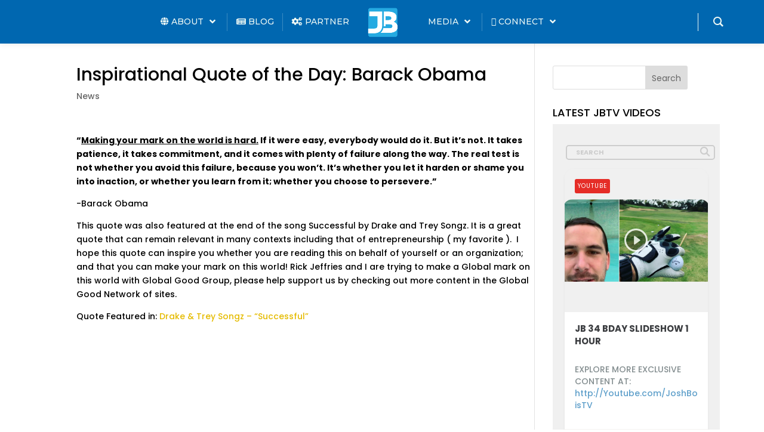

--- FILE ---
content_type: text/css
request_url: https://joshbois.com/wp-content/et-cache/9569/et-divi-dynamic-tb-275673-tb-275759-9569-late.css?ver=1768506406
body_size: 688
content:
.et_overlay{z-index:-1;position:absolute;top:0;left:0;display:block;width:100%;height:100%;background:hsla(0,0%,100%,.9);opacity:0;pointer-events:none;-webkit-transition:all .3s;transition:all .3s;border:1px solid #e5e5e5;-webkit-box-sizing:border-box;box-sizing:border-box;-webkit-backface-visibility:hidden;backface-visibility:hidden;-webkit-font-smoothing:antialiased}.et_overlay:before{color:#2ea3f2;content:"\E050";position:absolute;top:50%;left:50%;-webkit-transform:translate(-50%,-50%);transform:translate(-50%,-50%);font-size:32px;-webkit-transition:all .4s;transition:all .4s}.et_portfolio_image,.et_shop_image{position:relative;display:block}.et_pb_has_overlay:not(.et_pb_image):hover .et_overlay,.et_portfolio_image:hover .et_overlay,.et_shop_image:hover .et_overlay{z-index:3;opacity:1}#ie7 .et_overlay,#ie8 .et_overlay{display:none}.et_pb_module.et_pb_has_overlay{position:relative}.et_pb_module.et_pb_has_overlay .et_overlay,article.et_pb_has_overlay{border:none}
@font-face{font-family:FontAwesome;font-style:normal;font-weight:400;font-display:block;src:url(//joshbois.com/wp-content/themes/Divi/core/admin/fonts/fontawesome/fa-regular-400.eot);src:url(//joshbois.com/wp-content/themes/Divi/core/admin/fonts/fontawesome/fa-regular-400.eot?#iefix) format("embedded-opentype"),url(//joshbois.com/wp-content/themes/Divi/core/admin/fonts/fontawesome/fa-regular-400.woff2) format("woff2"),url(//joshbois.com/wp-content/themes/Divi/core/admin/fonts/fontawesome/fa-regular-400.woff) format("woff"),url(//joshbois.com/wp-content/themes/Divi/core/admin/fonts/fontawesome/fa-regular-400.ttf) format("truetype"),url(//joshbois.com/wp-content/themes/Divi/core/admin/fonts/fontawesome/fa-regular-400.svg#fontawesome) format("svg")}@font-face{font-family:FontAwesome;font-style:normal;font-weight:900;font-display:block;src:url(//joshbois.com/wp-content/themes/Divi/core/admin/fonts/fontawesome/fa-solid-900.eot);src:url(//joshbois.com/wp-content/themes/Divi/core/admin/fonts/fontawesome/fa-solid-900.eot?#iefix) format("embedded-opentype"),url(//joshbois.com/wp-content/themes/Divi/core/admin/fonts/fontawesome/fa-solid-900.woff2) format("woff2"),url(//joshbois.com/wp-content/themes/Divi/core/admin/fonts/fontawesome/fa-solid-900.woff) format("woff"),url(//joshbois.com/wp-content/themes/Divi/core/admin/fonts/fontawesome/fa-solid-900.ttf) format("truetype"),url(//joshbois.com/wp-content/themes/Divi/core/admin/fonts/fontawesome/fa-solid-900.svg#fontawesome) format("svg")}@font-face{font-family:FontAwesome;font-style:normal;font-weight:400;font-display:block;src:url(//joshbois.com/wp-content/themes/Divi/core/admin/fonts/fontawesome/fa-brands-400.eot);src:url(//joshbois.com/wp-content/themes/Divi/core/admin/fonts/fontawesome/fa-brands-400.eot?#iefix) format("embedded-opentype"),url(//joshbois.com/wp-content/themes/Divi/core/admin/fonts/fontawesome/fa-brands-400.woff2) format("woff2"),url(//joshbois.com/wp-content/themes/Divi/core/admin/fonts/fontawesome/fa-brands-400.woff) format("woff"),url(//joshbois.com/wp-content/themes/Divi/core/admin/fonts/fontawesome/fa-brands-400.ttf) format("truetype"),url(//joshbois.com/wp-content/themes/Divi/core/admin/fonts/fontawesome/fa-brands-400.svg#fontawesome) format("svg")}
.et_pb_with_border .et_pb_image_wrap{border:0 solid #333}.et_pb_image{margin-left:auto;margin-right:auto;line-height:0}.et_pb_image.aligncenter{text-align:center}.et_pb_image.et_pb_has_overlay a.et_pb_lightbox_image{display:block;position:relative}.et_pb_image{display:block}.et_pb_image .et_pb_image_wrap{display:inline-block;position:relative;max-width:100%}.et_pb_image .et_pb_image_wrap img[src*=".svg"]{width:auto}.et_pb_image img{position:relative}.et_pb_image_sticky{margin-bottom:0!important;display:inherit}.et_pb_image.et_pb_has_overlay .et_pb_image_wrap:hover .et_overlay{z-index:3;opacity:1}@media (min-width:981px){.et_pb_section_sticky,.et_pb_section_sticky.et_pb_bottom_divider .et_pb_row:nth-last-child(2),.et_pb_section_sticky .et_pb_column_single,.et_pb_section_sticky .et_pb_row.et-last-child,.et_pb_section_sticky .et_pb_row:last-child,.et_pb_section_sticky .et_pb_specialty_column .et_pb_row_inner.et-last-child,.et_pb_section_sticky .et_pb_specialty_column .et_pb_row_inner:last-child{padding-bottom:0!important}}@media (max-width:980px){.et_pb_image_sticky_tablet{margin-bottom:0!important;display:inherit}.et_pb_section_sticky_mobile,.et_pb_section_sticky_mobile.et_pb_bottom_divider .et_pb_row:nth-last-child(2),.et_pb_section_sticky_mobile .et_pb_column_single,.et_pb_section_sticky_mobile .et_pb_row.et-last-child,.et_pb_section_sticky_mobile .et_pb_row:last-child,.et_pb_section_sticky_mobile .et_pb_specialty_column .et_pb_row_inner.et-last-child,.et_pb_section_sticky_mobile .et_pb_specialty_column .et_pb_row_inner:last-child{padding-bottom:0!important}.et_pb_section_sticky .et_pb_row.et-last-child .et_pb_column.et_pb_row_sticky.et-last-child,.et_pb_section_sticky .et_pb_row:last-child .et_pb_column.et_pb_row_sticky:last-child{margin-bottom:0}.et_pb_image_bottom_space_tablet{margin-bottom:30px!important;display:block}.et_always_center_on_mobile{text-align:center!important;margin-left:auto!important;margin-right:auto!important}}@media (max-width:767px){.et_pb_image_sticky_phone{margin-bottom:0!important;display:inherit}.et_pb_image_bottom_space_phone{margin-bottom:30px!important;display:block}}

--- FILE ---
content_type: text/css
request_url: https://joshbois.com/wp-content/resources/flow-flow/css/stream-id3.css?ver=1597910210
body_size: 661
content:
#ff-stream-3 .ff-header h1,#ff-stream-3 .ff-controls-wrapper > span:hover { color: rgb(86, 174, 227); }
#ff-stream-3 .ff-controls-wrapper > span:hover { border-color: rgb(86, 174, 227) !important; }
#ff-stream-3 .ff-header h2 { color: rgb(0, 0, 0); }
#ff-stream-3 .ff-filter-holder .ff-filter,
#ff-stream-3 .ff-filter-holder:before,
#ff-stream-3 .selectric,
#ff-stream-3 .ff-filter-holder .selectric-ff-filters-select .selectric-items,
#ff-stream-3 .ff-loadmore-wrapper .ff-btn:hover {
	background-color: rgb(205, 205, 205);
}
#ff-stream-3 .ff-filter:hover,
#ff-stream-3 .ff-filter.ff-filter--active,
#ff-stream-3 .ff-moderation-button,
#ff-stream-3 .ff-loadmore-wrapper .ff-btn,
#ff-stream-3 .ff-square:nth-child(1) {
	background-color: rgb(86, 174, 227);
}
#ff-stream-3 .ff-filter-holder .ff-search input {
	border-color: rgb(205, 205, 205);
}
#ff-stream-3 .ff-search input:focus,
#ff-stream-3 .ff-search input:hover {
border-color: rgb(86, 174, 227);
}

#ff-stream-3 .ff-filter-holder .ff-search:after {
	color: rgb(205, 205, 205);
}
#ff-stream-3 .selectric .button:before{
    border-top-color: rgb(205, 205, 205);
}
#ff-stream-3, #ff-stream-3 .ff-popup,
#ff-stream-3 .ff-search input {
	background-color: rgb(240, 240, 240);
}

#ff-stream-3 .ff-item-meta, .ff-theme-flat .ff-icon, .ff-theme-flat.ff-style-3 .ff-item-cont:before {
	display: none !important;
}
#ff-stream-3 .ff-theme-flat.ff-style-3 .ff-item-cont {
	padding-bottom: 15px;
}
#ff-stream-3 .ff-theme-flat .ff-img-holder + .ff-item-cont,
#ff-stream-3 .ff-theme-flat a + .ff-item-cont {
	margin-top: 0;
}
#ff-stream-3 .ff-header h1, #ff-stream-3 .ff-header h2 {
	text-align: center;
}
#ff-stream-3 .ff-controls-wrapper, #ff-stream-3 .ff-controls-wrapper > span {
	border-color: rgb(205, 205, 205);
}
#ff-stream-3 .ff-controls-wrapper, #ff-stream-3 .ff-controls-wrapper > span {
	color: rgb(205, 205, 205);
}

#ff-stream-3 .shuffle__sizer {
	margin-left: 20px !important;
}

#ff-stream-3 .picture-item__inner {
	background: rgb(255, 255, 255);
	color: rgb(131, 141, 143);
	box-shadow: 0 1px 4px 0 rgba(0, 0, 0, 0.05);
}

#ff-stream-3 .ff-content a {
	color: rgb(94, 159, 202);
}

#ff-stream-3-slideshow .ff-share-popup, #ff-stream-3-slideshow .ff-share-popup:after,
#ff-stream-3 .ff-share-popup, #ff-stream-3 .ff-share-popup:after {
	background: rgb(255, 255, 255);
}

#ff-stream-3 .ff-mob-link {
	background-color: rgb(131, 141, 143);
}

#ff-stream-3 .ff-mob-link:after,
#ff-stream-3-slideshow .ff-share-wrapper a:after {
	color: rgb(255, 255, 255);
}
#ff-stream-3,
#ff-stream-3-slideshow,
#ff-stream-3 .ff-infinite .ff-content {
	color: rgb(131, 141, 143);
}
#ff-stream-3 .ff-infinite > li {
	background: rgb(255, 255, 255);
}
#ff-stream-3 .ff-square {
background: rgb(255, 255, 255);
}
#ff-stream-3 .ff-icon, #ff-stream-3-slideshow .ff-icon {
	border-color: rgb(255, 255, 255);
}
#ff-stream-3 .ff-style-2 .ff-icon:after {
	text-shadow: -1px 0 rgb(255, 255, 255), 0 1px rgb(255, 255, 255), 1px 0 rgb(255, 255, 255), 0 -1px rgb(255, 255, 255);
}

#ff-stream-3 .ff-item h1, #ff-stream-3 .ff-stream-wrapper.ff-infinite .ff-nickname, #ff-stream-3 h4, #ff-stream-3-slideshow h4,#ff-stream-3-slideshow h4 a,
#ff-stream-3 .ff-name, #ff-stream-3-slideshow .ff-name {
	color: rgb(59, 61, 64) !important;
}

#ff-stream-3 .ff-mob-link:hover {
	background-color: rgb(59, 61, 64);
}
#ff-stream-3 .ff-nickname,
#ff-stream-3 .ff-timestamp,
#ff-stream-3 .ff-item-bar,
#ff-stream-3 .ff-item-bar a {
	color: rgb(131, 141, 143) !important;
}
#ff-stream-3-slideshow .ff-item-meta:before {
	background-color: rgb(131, 141, 143) !important;
}
#ff-stream-3 .ff-item, #ff-stream-3 .ff-stream-wrapper.ff-infinite .ff-content {
	text-align: left;
}
#ff-stream-3 .ff-overlay {
	background-color: rgba(240, 237, 231, 0.4);
}

.ff-upic-round .ff-img-holder.ff-img-loaded {
background-color: rgb(240, 240, 240);
}

.ff-upic-round .picture-item__inner,
.ff-upic-round .picture-item__inner:before {
border-radius: 17px;
}

.ff-upic-round.ff-infinite > li {
border-radius: 15px;
overflow: hidden
}


.ff-upic-round .ff-img-holder:first-child,
.ff-upic-round .ff-img-holder:first-child img {
border-radius: 15px 15px 0 0;
}

.ff-upic-round.ff-infinite .ff-img-holder:first-child,
.ff-upic-round.ff-infinite .ff-img-holder:first-child img {
border-radius: 13px 13px 0 0;
}

.ff-upic-round .ff-has-overlay .ff-img-holder,
.ff-upic-round .ff-has-overlay .ff-overlay,
.ff-upic-round .ff-has-overlay .ff-img-holder img {
border-radius: 15px !important;
}



--- FILE ---
content_type: text/css
request_url: https://joshbois.com/wp-content/et-cache/9569/et-divi-dynamic-tb-275673-tb-275759-9569-late.css
body_size: 688
content:
.et_overlay{z-index:-1;position:absolute;top:0;left:0;display:block;width:100%;height:100%;background:hsla(0,0%,100%,.9);opacity:0;pointer-events:none;-webkit-transition:all .3s;transition:all .3s;border:1px solid #e5e5e5;-webkit-box-sizing:border-box;box-sizing:border-box;-webkit-backface-visibility:hidden;backface-visibility:hidden;-webkit-font-smoothing:antialiased}.et_overlay:before{color:#2ea3f2;content:"\E050";position:absolute;top:50%;left:50%;-webkit-transform:translate(-50%,-50%);transform:translate(-50%,-50%);font-size:32px;-webkit-transition:all .4s;transition:all .4s}.et_portfolio_image,.et_shop_image{position:relative;display:block}.et_pb_has_overlay:not(.et_pb_image):hover .et_overlay,.et_portfolio_image:hover .et_overlay,.et_shop_image:hover .et_overlay{z-index:3;opacity:1}#ie7 .et_overlay,#ie8 .et_overlay{display:none}.et_pb_module.et_pb_has_overlay{position:relative}.et_pb_module.et_pb_has_overlay .et_overlay,article.et_pb_has_overlay{border:none}
@font-face{font-family:FontAwesome;font-style:normal;font-weight:400;font-display:block;src:url(//joshbois.com/wp-content/themes/Divi/core/admin/fonts/fontawesome/fa-regular-400.eot);src:url(//joshbois.com/wp-content/themes/Divi/core/admin/fonts/fontawesome/fa-regular-400.eot?#iefix) format("embedded-opentype"),url(//joshbois.com/wp-content/themes/Divi/core/admin/fonts/fontawesome/fa-regular-400.woff2) format("woff2"),url(//joshbois.com/wp-content/themes/Divi/core/admin/fonts/fontawesome/fa-regular-400.woff) format("woff"),url(//joshbois.com/wp-content/themes/Divi/core/admin/fonts/fontawesome/fa-regular-400.ttf) format("truetype"),url(//joshbois.com/wp-content/themes/Divi/core/admin/fonts/fontawesome/fa-regular-400.svg#fontawesome) format("svg")}@font-face{font-family:FontAwesome;font-style:normal;font-weight:900;font-display:block;src:url(//joshbois.com/wp-content/themes/Divi/core/admin/fonts/fontawesome/fa-solid-900.eot);src:url(//joshbois.com/wp-content/themes/Divi/core/admin/fonts/fontawesome/fa-solid-900.eot?#iefix) format("embedded-opentype"),url(//joshbois.com/wp-content/themes/Divi/core/admin/fonts/fontawesome/fa-solid-900.woff2) format("woff2"),url(//joshbois.com/wp-content/themes/Divi/core/admin/fonts/fontawesome/fa-solid-900.woff) format("woff"),url(//joshbois.com/wp-content/themes/Divi/core/admin/fonts/fontawesome/fa-solid-900.ttf) format("truetype"),url(//joshbois.com/wp-content/themes/Divi/core/admin/fonts/fontawesome/fa-solid-900.svg#fontawesome) format("svg")}@font-face{font-family:FontAwesome;font-style:normal;font-weight:400;font-display:block;src:url(//joshbois.com/wp-content/themes/Divi/core/admin/fonts/fontawesome/fa-brands-400.eot);src:url(//joshbois.com/wp-content/themes/Divi/core/admin/fonts/fontawesome/fa-brands-400.eot?#iefix) format("embedded-opentype"),url(//joshbois.com/wp-content/themes/Divi/core/admin/fonts/fontawesome/fa-brands-400.woff2) format("woff2"),url(//joshbois.com/wp-content/themes/Divi/core/admin/fonts/fontawesome/fa-brands-400.woff) format("woff"),url(//joshbois.com/wp-content/themes/Divi/core/admin/fonts/fontawesome/fa-brands-400.ttf) format("truetype"),url(//joshbois.com/wp-content/themes/Divi/core/admin/fonts/fontawesome/fa-brands-400.svg#fontawesome) format("svg")}
.et_pb_with_border .et_pb_image_wrap{border:0 solid #333}.et_pb_image{margin-left:auto;margin-right:auto;line-height:0}.et_pb_image.aligncenter{text-align:center}.et_pb_image.et_pb_has_overlay a.et_pb_lightbox_image{display:block;position:relative}.et_pb_image{display:block}.et_pb_image .et_pb_image_wrap{display:inline-block;position:relative;max-width:100%}.et_pb_image .et_pb_image_wrap img[src*=".svg"]{width:auto}.et_pb_image img{position:relative}.et_pb_image_sticky{margin-bottom:0!important;display:inherit}.et_pb_image.et_pb_has_overlay .et_pb_image_wrap:hover .et_overlay{z-index:3;opacity:1}@media (min-width:981px){.et_pb_section_sticky,.et_pb_section_sticky.et_pb_bottom_divider .et_pb_row:nth-last-child(2),.et_pb_section_sticky .et_pb_column_single,.et_pb_section_sticky .et_pb_row.et-last-child,.et_pb_section_sticky .et_pb_row:last-child,.et_pb_section_sticky .et_pb_specialty_column .et_pb_row_inner.et-last-child,.et_pb_section_sticky .et_pb_specialty_column .et_pb_row_inner:last-child{padding-bottom:0!important}}@media (max-width:980px){.et_pb_image_sticky_tablet{margin-bottom:0!important;display:inherit}.et_pb_section_sticky_mobile,.et_pb_section_sticky_mobile.et_pb_bottom_divider .et_pb_row:nth-last-child(2),.et_pb_section_sticky_mobile .et_pb_column_single,.et_pb_section_sticky_mobile .et_pb_row.et-last-child,.et_pb_section_sticky_mobile .et_pb_row:last-child,.et_pb_section_sticky_mobile .et_pb_specialty_column .et_pb_row_inner.et-last-child,.et_pb_section_sticky_mobile .et_pb_specialty_column .et_pb_row_inner:last-child{padding-bottom:0!important}.et_pb_section_sticky .et_pb_row.et-last-child .et_pb_column.et_pb_row_sticky.et-last-child,.et_pb_section_sticky .et_pb_row:last-child .et_pb_column.et_pb_row_sticky:last-child{margin-bottom:0}.et_pb_image_bottom_space_tablet{margin-bottom:30px!important;display:block}.et_always_center_on_mobile{text-align:center!important;margin-left:auto!important;margin-right:auto!important}}@media (max-width:767px){.et_pb_image_sticky_phone{margin-bottom:0!important;display:inherit}.et_pb_image_bottom_space_phone{margin-bottom:30px!important;display:block}}